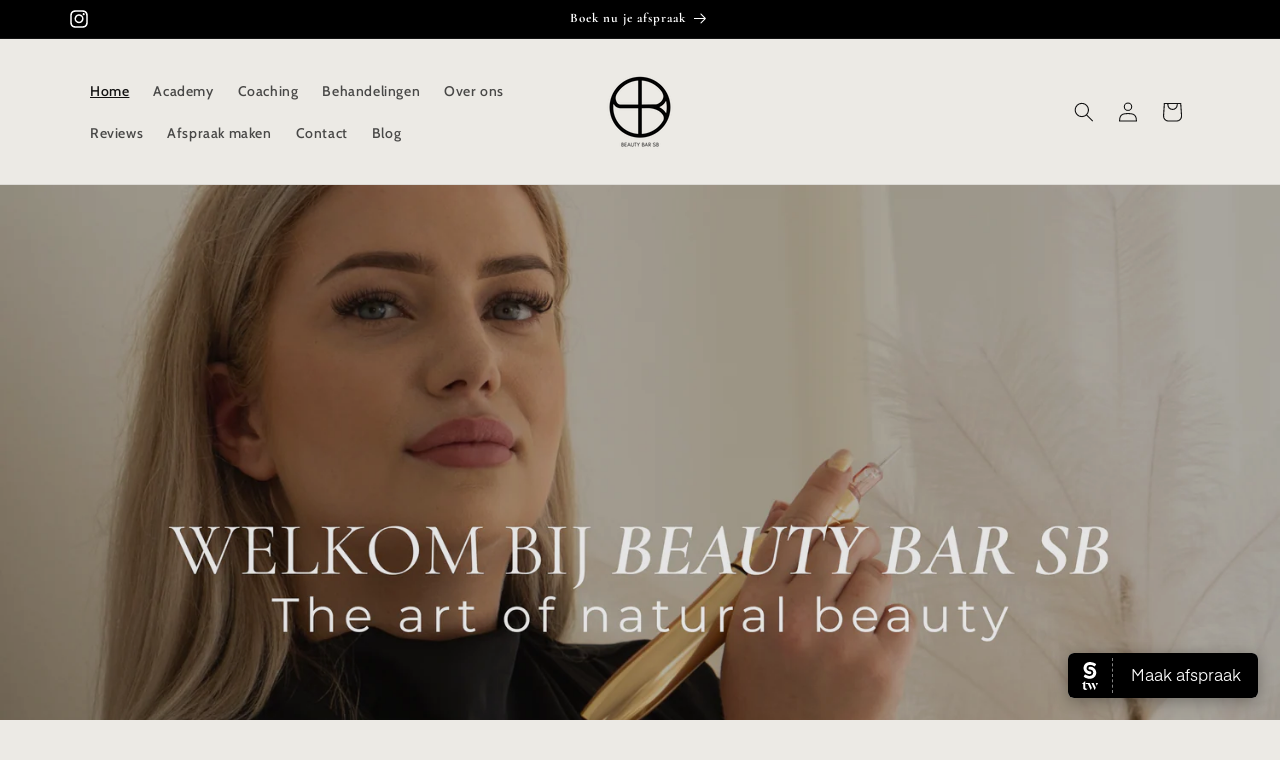

--- FILE ---
content_type: text/html; charset=utf-8
request_url: https://beauty-bar-sb.salonized.com/reviews/mini?layout=embed&link=https://beauty-bar-sb.salonized.com/reviews
body_size: 7515
content:
<!DOCTYPE html>
<html lang='nl'>
<head>
<title>Beauty Bar SB</title>
<meta charset='utf-8'>
<meta content='true' http-equiv='ClearType'>
<meta content='true' name='HandheldFriendly'>
<meta content='yes' name='apple-mobile-web-app-capable'>
<meta content='width=device-width, initial-scale=1.0' name='viewport'>
<meta content='' name='description'>
<meta content='noindex, nofollow' name='robots'>
<link rel="stylesheet" href="//static.salonized.com/assets/microsite-new-9c53955f054365dff933e154298be375d5f1970ba6f2bd7dca4010d97e6c5b58.css" media="all" />
<link rel="stylesheet" href="//static.salonized.com/assets/success-page-1af0f1d6e90fc71aaaf651aad91ff990f7073976ea4671479ee8012b3b8f8621.css" media="all" />
<script src="//static.salonized.com/assets/microsite-6e29b94a0290d1cd8ab47526f0c020ac6269d7826da6f39b8f00ee45d1be757d.js"></script>
<!--[if lt IE 9]> <script src="http://html5shiv.googlecode.com/svn/trunk/html5.js"></script> <![endif]-->
<style>
  .nav a, .star, .rating, .btn-book, .reviews-link a, .contact h4, .impressum-link, .privacy-statement {
    color: #000000;
  }
  
  .service path {
    fill: #000000;
  }
  
  .btn-book, .nav a {
    border-color: #000000;
  }
  
  .message-background, .footer-background, .category-heading, 
  .roster.current .week.current, .roster.next .week.next, .roster.current .row.today .background {
    background-color: #000000;
  }
  
  .fill-icon path, .fill-custom path, .icon path {
    fill: #000000;
  }
  
  .stroke-icon path, .stroke-custom path {
    stroke: #000000;
  }
</style>
</head>

<body class='embed' data-controller='reviews'>
<base target='_top'>
<section class='reviews mini'>
<div class='summary'>
<div class='rating'>5.0</div>
<div>
<div class="stars" title="5.0"><i class="star fa fa-star active"></i>
<i class="star fa fa-star active"></i>
<i class="star fa fa-star active"></i>
<i class="star fa fa-star active"></i>
<i class="star fa fa-star active"></i></div>
<figcaption>gebaseerd op 381 reviews</figcaption>
</div>

</div>
<div class='summary-bottom'>
<div class='summary-logo'>
<svg xmlns="http://www.w3.org/2000/svg" fill="none" viewBox="144.17 144 131.83 27"><g fill="#000" fill-opacity=".7" fill-rule="evenodd" clip-rule="evenodd" filter="url(#a)"><path d="M153.678 163.491a9.385 9.385 0 0 1-6.961-3.057 10.148 10.148 0 0 1-2.523-7.413 9.633 9.633 0 0 1 3.439-6.814c2.062-1.69 4.72-2.345 7.335-2.183a15.917 15.917 0 0 1 7.796 2.707c.111.073.229.145.331.228.325.23.423.666.23 1.013a148.61 148.61 0 0 0-1.455 2.72.631.631 0 0 1-.845.274c-.016-.007-.031-.016-.046-.025l-.38-.227c-.967-.569-2.521-1.402-4.021-1.826-2.064-.583-4.571-.371-6.189 1.18-1.392 1.333-1.821 3.52-1.301 5.35a4.545 4.545 0 0 0 1.474 2.259 5.795 5.795 0 0 0 2.713 1.173c.275.045.553.078.832.097.402.006.797.114 1.146.315.419.271.735.672.903 1.14.371 1.027-.062 2.053-.941 2.651a2.638 2.638 0 0 1-1.537.438Zm.552-11.983a9.378 9.378 0 0 1 6.962 3.057 10.156 10.156 0 0 1 2.521 7.416 9.636 9.636 0 0 1-3.439 6.811c-2.064 1.69-4.721 2.344-7.337 2.185a15.947 15.947 0 0 1-7.794-2.707l-.326-.227a.792.792 0 0 1-.243-1.025 152.667 152.667 0 0 0 1.387-2.588.769.769 0 0 1 1.032-.328c.015.008.03.016.043.025l.141.084c.95.566 2.585 1.452 4.143 1.893 2.063.585 4.571.372 6.189-1.179 1.392-1.334 1.821-3.522 1.298-5.35a4.537 4.537 0 0 0-1.451-2.259 5.794 5.794 0 0 0-2.713-1.169 7.808 7.808 0 0 0-.831-.098 2.364 2.364 0 0 1-1.147-.316 2.292 2.292 0 0 1-.917-1.14c-.369-1.027.063-2.054.941-2.65.457-.3.995-.452 1.541-.435ZM231.758 148.509a1.774 1.774 0 0 1 .102-2.512 1.795 1.795 0 0 1 2.438.013 1.726 1.726 0 0 1-.028 2.499 1.772 1.772 0 0 1-2.496.017l-.016-.017ZM175.356 156.191c1.995.44 4.588 1.263 4.535 4.025a3.416 3.416 0 0 1-1.453 2.911 5.971 5.971 0 0 1-3.598 1.058c-2.352 0-4.15-.956-5.057-2.566a.509.509 0 0 1 .193-.693l1.495-.865a.511.511 0 0 1 .699.182c.002.002.005.005.006.008.504.918 1.392 1.377 2.664 1.377 1.478 0 2.214-.49 2.214-1.446 0-.826-1.087-1.313-2.46-1.651-1.937-.491-4.562-1.263-4.51-3.972a3.46 3.46 0 0 1 1.347-2.859 5.28 5.28 0 0 1 3.371-1.077c1.938 0 3.544.827 4.505 2.202a.511.511 0 0 1-.146.713c-.01.008-.022.015-.034.023l-1.436.8a.512.512 0 0 1-.672-.152c-.474-.709-1.224-1.066-2.214-1.066-1.062 0-1.894.463-1.894 1.375 0 .85 1.092 1.288 2.445 1.673ZM187.874 161.518a3.996 3.996 0 0 0 2.931-1.16 4.069 4.069 0 0 0 1.152-2.953 3.96 3.96 0 0 0-1.164-2.939 4.209 4.209 0 0 0-5.858 0 3.971 3.971 0 0 0-1.167 2.939 4.077 4.077 0 0 0 1.167 2.965 3.997 3.997 0 0 0 2.939 1.158v-.01Zm4.612-10.57h1.765c.287 0 .519.23.519.515v11.871a.518.518 0 0 1-.519.513h-1.765a.516.516 0 0 1-.527-.504l-.002-.009v-1.342c-1.062 1.468-2.564 2.202-4.535 2.202a6.084 6.084 0 0 1-4.551-1.962 7.093 7.093 0 0 1 0-9.633 6.086 6.086 0 0 1 4.563-1.959c1.971 0 3.472.723 4.535 2.166v-1.316a.516.516 0 0 1 .489-.541l.028-.001ZM197.119 163.335v-17.791c0-.283.232-.514.518-.514h1.766c.285 0 .517.231.517.514v17.791a.517.517 0 0 1-.517.513h-1.766a.517.517 0 0 1-.518-.513ZM208.666 161.487a3.912 3.912 0 0 0 2.875-1.18 4.223 4.223 0 0 0 0-5.829 4.152 4.152 0 0 0-5.753 0 4.224 4.224 0 0 0 .006 5.829 3.926 3.926 0 0 0 2.872 1.173v.007Zm-4.848.746a6.883 6.883 0 0 1-.13-9.769c2.678-2.733 7.075-2.792 9.823-.129a6.885 6.885 0 0 1 .129 9.77 6.965 6.965 0 0 1-4.974 2.088 6.6 6.6 0 0 1-4.848-1.96ZM229.233 155.935v7.399a.516.516 0 0 1-.518.513h-1.766a.517.517 0 0 1-.517-.513v-7.115c0-1.926-1.106-2.991-2.903-2.991-1.969 0-3.29 1.212-3.29 3.712v6.394a.516.516 0 0 1-.517.513h-1.751a.517.517 0 0 1-.518-.513v-11.863a.514.514 0 0 1 .51-.522h1.773c.286 0 .518.229.518.514v1.137c.855-1.316 2.174-1.988 4.015-1.988 2.968.012 4.964 2.023 4.964 5.323ZM232.147 150.959h1.764c.287 0 .518.23.518.516v11.86a.516.516 0 0 1-.518.515h-1.764a.516.516 0 0 1-.518-.515v-11.86c0-.286.232-.516.518-.516ZM240.4 161.221h5.794a.516.516 0 0 1 .515.515v1.599c0 .283-.23.512-.515.512h-9.076a.516.516 0 0 1-.518-.512v-1.343l6.066-8.404h-5.299a.517.517 0 0 1-.518-.515v-1.603a.518.518 0 0 1 .509-.523h8.56c.285 0 .516.231.516.516v1.34l-6.034 8.418ZM258.031 156.321c-.39-2.087-1.875-3.171-3.707-3.171-2.073 0-3.526 1.211-3.913 3.171h7.62Zm-7.595 2.27c.416 1.957 1.997 3.042 4.15 3.042 1.315 0 2.342-.429 3.08-1.266a.514.514 0 0 1 .651-.107l1.422.826a.516.516 0 0 1 .186.708l-.039.057c-1.259 1.563-3.044 2.334-5.323 2.334-2.101 0-3.812-.644-5.11-1.909a7.052 7.052 0 0 1-.024-9.693c1.27-1.315 2.927-1.959 4.924-1.959a6.105 6.105 0 0 1 4.664 1.975 6.866 6.866 0 0 1 1.843 4.831 7.792 7.792 0 0 1-.105 1.161h-10.319ZM269.104 161.529a3.998 3.998 0 0 0 2.931-1.158 4.08 4.08 0 0 0 1.164-2.966 3.976 3.976 0 0 0-1.164-2.94 4.211 4.211 0 0 0-5.86 0 3.976 3.976 0 0 0-1.164 2.94 4.076 4.076 0 0 0 1.164 2.966 3.997 3.997 0 0 0 2.929 1.158Zm4.612-15.725h1.765c.287 0 .518.23.518.515v17.016a.516.516 0 0 1-.518.512h-1.765a.515.515 0 0 1-.517-.512v-1.344c-1.063 1.47-2.566 2.203-4.535 2.203a6.073 6.073 0 0 1-4.56-1.96 7.086 7.086 0 0 1 0-9.634 6.07 6.07 0 0 1 4.56-1.96c1.969 0 3.472.724 4.535 2.167v-6.488c0-.285.231-.515.517-.515Z"/></g><defs><filter id="a" width="419.83" height="315" x=".17" y="0" color-interpolation-filters="sRGB" filterUnits="userSpaceOnUse"><feFlood flood-opacity="0" result="BackgroundImageFix"/><feColorMatrix in="SourceAlpha" result="hardAlpha" values="0 0 0 0 0 0 0 0 0 0 0 0 0 0 0 0 0 0 127 0"/><feOffset/><feGaussianBlur stdDeviation="72"/><feColorMatrix values="0 0 0 0 0 0 0 0 0 0 0 0 0 0 0 0 0 0 0.25 0"/><feBlend in2="BackgroundImageFix" result="effect1_dropShadow_690_5177"/><feBlend in="SourceGraphic" in2="effect1_dropShadow_690_5177" result="shape"/></filter></defs></svg>

</div>
<div class='reviews-link'>
<a href="https://beauty-bar-sb.salonized.com/reviews">Bekijk alles &gt;</a>
</div>
</div>
</section>


</body>
</html>
